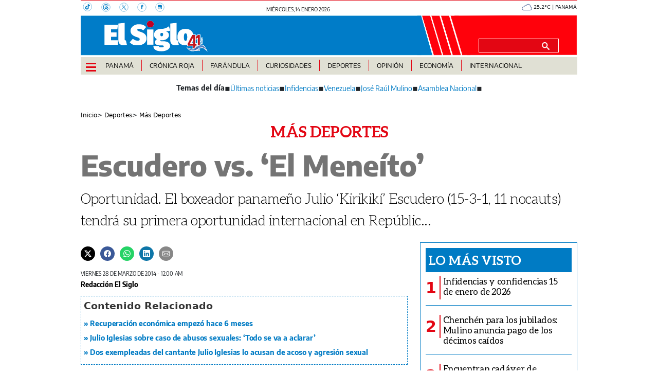

--- FILE ---
content_type: text/html
request_url: https://elsiglo.com.pa/kintra-portlet/html/ranking-viewer/ranking_details.jsp?portletItem=&refPreferenceId=rankingviewerportlet_WAR_trackingportlet_INSTANCE_fb2c352df89c4c54a356142cd2202fe7&portletId=&scopeGroupId=275766432&companyId=10132&languageId=es_ES&plid=559504561&sectionPlid=0&secure=true&userId=10135&lifecycleRender=true&pathFriendlyURLPublic=%2Fweb&pathFriendlyURLPrivateUser=%2Fuser&pathFriendlyURLPrivateGroup=%2Fgroup&serverName=elsiglo.com.pa&cdnHost=&pathImage=https%3A%2F%2Felsiglo.com.pa%2Fimage&pathMain=%2Fc&pathContext=&urlPortal=https%3A%2F%2Felsiglo.com.pa&isMobileRequest=0&pathThemeImages=https%3A%2F%2Felsiglo.com.pa%2Fhtml%2Fthemes%2Fiter_basic%2Fimages
body_size: 658
content:
<html>
 <head></head>
 <body>
  <div class="iter-tabview-content-item  "> 
   <div class="element  full-access norestricted iter-rankingtab-mostviewed-bd" iteridart="CJ19105412"> 
    <div class="POS_TIT item_template n1 "> 
     <div class="position_block"> 
      <div class="position"> 
       <span>1</span> 
      </div> 
     </div> 
     <div class="text_block"> 
      <div class="headline"> 
       <a href="/opinion/infidencias-y-confidencias/infidencias-y-confidencias-15-de-enero-de-2026-CJ19105412"><h2> <span class="priority-content" mlnid="idcon=12313492;order=4.0">Infidencias y confidencias 15 de enero de 2026</span></h2></a> 
      </div> 
     </div> 
    </div>
   </div>
   <div class="element  full-access norestricted iter-rankingtab-mostviewed-bd" iteridart="KI19119146"> 
    <div class="POS_TIT item_template n2 "> 
     <div class="position_block"> 
      <div class="position"> 
       <span>2</span> 
      </div> 
     </div> 
     <div class="text_block"> 
      <div class="headline"> 
       <a href="/panama/chenchen-para-los-jubilados-mulino-anuncia-pago-de-los-decimos-caidos-KI19119146"><h2> <span class="priority-content" mlnid="idcon=12318260;order=3.0">Chenchén para los jubilados: Mulino anuncia pago de los décimos caídos</span></h2></a> 
      </div> 
     </div> 
    </div>
   </div>
   <div class="element  full-access norestricted iter-rankingtab-mostviewed-bd" iteridart="DJ19106566"> 
    <div class="POS_TIT item_template n3 "> 
     <div class="position_block"> 
      <div class="position"> 
       <span>3</span> 
      </div> 
     </div> 
     <div class="text_block"> 
      <div class="headline"> 
       <a href="/cronica-roja/encuentran-cadaver-de-hombre-de-60-anos-en-parque-de-la-chorrera-DJ19106566"><h2> <span class="priority-content" mlnid="idcon=12309631;order=1.0">Encuentran cadáver de hombre de 60 años en parque de La Chorrera</span></h2></a> 
      </div> 
     </div> 
    </div>
   </div>
   <div class="element  full-access norestricted iter-rankingtab-mostviewed-bd" iteridart="DI19110355"> 
    <div class="POS_TIT item_template n4 "> 
     <div class="position_block"> 
      <div class="position"> 
       <span>4</span> 
      </div> 
     </div> 
     <div class="text_block"> 
      <div class="headline"> 
       <a href="/opinion/caricaturas/caricatura-del-15-de-enero-de-2026-DI19110355"><h2> <span class="priority-content" mlnid="idcon=12314346;order=5.0">Caricatura del 15 de enero de 2026</span></h2></a> 
      </div> 
     </div> 
    </div>
   </div>
   <div class="element  full-access norestricted iter-rankingtab-mostviewed-bd" iteridart="GL19125157"> 
    <div class="POS_TIT item_template n5 last"> 
     <div class="position_block"> 
      <div class="position"> 
       <span>5</span> 
      </div> 
     </div> 
     <div class="text_block"> 
      <div class="headline"> 
       <a href="/panama/nacionales/atencion-jubilados-la-proxima-semana-pagan-aqui-los-detalles-GL19125157"><h2> <span class="priority-content" mlnid="idcon=12319733;order=3.0">¡Atención jubilados! La próxima semana pagan. Aquí los detalles</span></h2></a> 
      </div> 
     </div> 
    </div>
   </div> 
  </div> 
 </body>
</html>

--- FILE ---
content_type: text/html
request_url: https://elsiglo.com.pa/news-portlet/renderArticle/19071611/L1QvVElUX0JMQU5L
body_size: 145
content:
<div class="item_template TIT_BLANK odd n-1 ">
        <div class="headline">
        <a href="/opinion/columnas/recuperacion-economica-empezo-hace-6-meses-HP19071611" target="_blank"><h2>  <span class="priority-content" mlnid="idcon=12298107;order=3.0">Recuperación económica empezó hace 6 meses</span></h2></a>
    </div>
</div>

--- FILE ---
content_type: text/html
request_url: https://elsiglo.com.pa/news-portlet/renderArticle/19109627/L1QvVElUX0JMQU5L
body_size: 172
content:
<div class="item_template TIT_BLANK odd n-1 ">
        <div class="headline">
        <a href="/internacional/mundo/julio-iglesias-sobre-caso-de-abusos-sexuales-todo-se-va-a-aclarar-KJ19109627" target="_blank"><h2>  <span class="priority-content" mlnid="idcon=12311380;order=1.0">Julio Iglesias sobre caso de abusos sexuales: ‘Todo se va a aclarar’</span></h2></a>
    </div>
</div>

--- FILE ---
content_type: text/html
request_url: https://elsiglo.com.pa/news-portlet/renderArticle/19058089/L1QvVElUX0JMQU5L
body_size: 175
content:
<div class="item_template TIT_BLANK odd n-1 ">
        <div class="headline">
        <a href="/farandula/dos-exempleadas-del-cantante-julio-iglesias-lo-acusan-de-acoso-y-agresion-sexual-JN19058089" target="_blank"><h2>  <span class="priority-content" mlnid="idcon=12298745;order=3.0">Dos exempleadas del cantante Julio Iglesias lo acusan de acoso y agresión sexual </span></h2></a>
    </div>
</div>